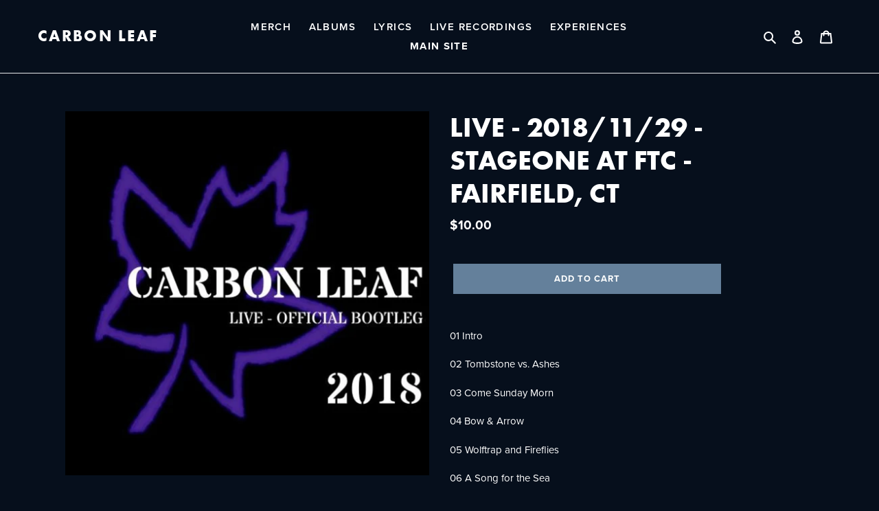

--- FILE ---
content_type: application/javascript; charset=utf-8
request_url: https://shop.carbonleaf.com/products/live-2018-11-29-live-at-stageone-at-ftc-fairfield-ct.json?callback=jQuery19105746897102490058_1763113128925&_=1763113128926
body_size: 719
content:
/**/jQuery19105746897102490058_1763113128925({"product":{"id":6944202719432,"title":"Live - 2018\/11\/29 - StageOne at FTC - Fairfield, CT","body_html":"\u003cp class=\"p1\"\u003e01 Intro\u003c\/p\u003e\n\u003cp class=\"p1\"\u003e02 Tombstone vs. Ashes\u003c\/p\u003e\n\u003cp class=\"p1\"\u003e03 Come Sunday Morn\u003c\/p\u003e\n\u003cp class=\"p1\"\u003e04 Bow \u0026amp; Arrow\u003c\/p\u003e\n\u003cp class=\"p1\"\u003e05 Wolftrap and Fireflies\u003c\/p\u003e\n\u003cp class=\"p1\"\u003e06 A Song for the Sea\u003c\/p\u003e\n\u003cp class=\"p1\"\u003e07 What About Everything\u003c\/p\u003e\n\u003cp class=\"p1\"\u003e08 Comfort\u003c\/p\u003e\n\u003cp class=\"p1\"\u003e09 Desperation Song\u003c\/p\u003e\n\u003cp class=\"p1\"\u003e10 One Prairie Outpost\u003c\/p\u003e\n\u003cp class=\"p1\"\u003e11 Wind in the Leaves\u003c\/p\u003e\n\u003cp class=\"p1\"\u003e12 Blue Ridge Laughing\u003c\/p\u003e\n\u003cp class=\"p1\"\u003e13 The War Was in Color\u003c\/p\u003e\n\u003cp class=\"p1\"\u003e14 Miss Hollywood\u003c\/p\u003e\n\u003cp class=\"p1\"\u003e15 Block of Wood\u003c\/p\u003e\n\u003cp class=\"p1\"\u003e16 Ragtime Carnival\u003c\/p\u003e\n\u003cp class=\"p1\"\u003e17 Gathering\u003c\/p\u003e\n\u003cp class=\"p1\"\u003e18 Life Less Ordinary\u003c\/p\u003e\n\u003cp class=\"p1\"\u003e19 She's Gone\u003c\/p\u003e\n\u003cp class=\"p1\"\u003e20 The Boxer\u003c\/p\u003e\n\u003cp class=\"p1\"\u003e21 Let Your Troubles Roll By\u003c\/p\u003e\n\u003cp class=\"p1\"\u003e22 Gifts from the Crows\u003c\/p\u003e","vendor":"Shop Carbon Leaf","product_type":"Live Show Recording","created_at":"2021-07-10T02:27:13-04:00","handle":"live-2018-11-29-live-at-stageone-at-ftc-fairfield-ct","updated_at":"2025-11-14T04:38:49-05:00","published_at":"2021-08-02T12:10:19-04:00","template_suffix":"","published_scope":"global","tags":"2018","variants":[{"id":40510139433160,"product_id":6944202719432,"title":"Default Title","price":"10.00","sku":"","position":1,"compare_at_price":"","fulfillment_service":"manual","inventory_management":null,"option1":"Default Title","option2":null,"option3":null,"created_at":"2021-07-10T02:27:13-04:00","updated_at":"2025-11-14T04:38:49-05:00","taxable":false,"barcode":"","grams":0,"image_id":null,"weight":0.0,"weight_unit":"lb","requires_shipping":false,"price_currency":"USD","compare_at_price_currency":""}],"options":[{"id":8862483808456,"product_id":6944202719432,"name":"Title","position":1,"values":["Default Title"]}],"images":[{"id":30390599483592,"product_id":6944202719432,"position":1,"created_at":"2021-07-10T02:27:15-04:00","updated_at":"2021-07-10T02:27:15-04:00","alt":null,"width":1000,"height":1000,"src":"https:\/\/cdn.shopify.com\/s\/files\/1\/0509\/0495\/7128\/products\/live-2018_eced071c-2630-46b9-aae6-0b5ce4317dba.jpg?v=1625898435","variant_ids":[]}],"image":{"id":30390599483592,"product_id":6944202719432,"position":1,"created_at":"2021-07-10T02:27:15-04:00","updated_at":"2021-07-10T02:27:15-04:00","alt":null,"width":1000,"height":1000,"src":"https:\/\/cdn.shopify.com\/s\/files\/1\/0509\/0495\/7128\/products\/live-2018_eced071c-2630-46b9-aae6-0b5ce4317dba.jpg?v=1625898435","variant_ids":[]}}})

--- FILE ---
content_type: text/plain; charset=utf-8
request_url: https://productoptions.w3apps.co/api/imagecustomizer?productID=6944202719432&shopName=carbonleaf&callback=jQuery19109206444174279882_1763113128948&_=1763113128950
body_size: -39
content:
jQuery19109206444174279882_1763113128948("{}")

--- FILE ---
content_type: text/plain; charset=utf-8
request_url: https://productoptions.w3apps.co/api/imagecustomizer?productID=6944202719432&shopName=carbonleaf&callback=jQuery19106263607685020438_1763113131265&_=1763113131267
body_size: -39
content:
jQuery19106263607685020438_1763113131265("{}")

--- FILE ---
content_type: application/javascript; charset=utf-8
request_url: https://shop.carbonleaf.com/products/live-2018-11-29-live-at-stageone-at-ftc-fairfield-ct.json?callback=jQuery19106263607685020438_1763113131265&_=1763113131266
body_size: 695
content:
/**/jQuery19106263607685020438_1763113131265({"product":{"id":6944202719432,"title":"Live - 2018\/11\/29 - StageOne at FTC - Fairfield, CT","body_html":"\u003cp class=\"p1\"\u003e01 Intro\u003c\/p\u003e\n\u003cp class=\"p1\"\u003e02 Tombstone vs. Ashes\u003c\/p\u003e\n\u003cp class=\"p1\"\u003e03 Come Sunday Morn\u003c\/p\u003e\n\u003cp class=\"p1\"\u003e04 Bow \u0026amp; Arrow\u003c\/p\u003e\n\u003cp class=\"p1\"\u003e05 Wolftrap and Fireflies\u003c\/p\u003e\n\u003cp class=\"p1\"\u003e06 A Song for the Sea\u003c\/p\u003e\n\u003cp class=\"p1\"\u003e07 What About Everything\u003c\/p\u003e\n\u003cp class=\"p1\"\u003e08 Comfort\u003c\/p\u003e\n\u003cp class=\"p1\"\u003e09 Desperation Song\u003c\/p\u003e\n\u003cp class=\"p1\"\u003e10 One Prairie Outpost\u003c\/p\u003e\n\u003cp class=\"p1\"\u003e11 Wind in the Leaves\u003c\/p\u003e\n\u003cp class=\"p1\"\u003e12 Blue Ridge Laughing\u003c\/p\u003e\n\u003cp class=\"p1\"\u003e13 The War Was in Color\u003c\/p\u003e\n\u003cp class=\"p1\"\u003e14 Miss Hollywood\u003c\/p\u003e\n\u003cp class=\"p1\"\u003e15 Block of Wood\u003c\/p\u003e\n\u003cp class=\"p1\"\u003e16 Ragtime Carnival\u003c\/p\u003e\n\u003cp class=\"p1\"\u003e17 Gathering\u003c\/p\u003e\n\u003cp class=\"p1\"\u003e18 Life Less Ordinary\u003c\/p\u003e\n\u003cp class=\"p1\"\u003e19 She's Gone\u003c\/p\u003e\n\u003cp class=\"p1\"\u003e20 The Boxer\u003c\/p\u003e\n\u003cp class=\"p1\"\u003e21 Let Your Troubles Roll By\u003c\/p\u003e\n\u003cp class=\"p1\"\u003e22 Gifts from the Crows\u003c\/p\u003e","vendor":"Shop Carbon Leaf","product_type":"Live Show Recording","created_at":"2021-07-10T02:27:13-04:00","handle":"live-2018-11-29-live-at-stageone-at-ftc-fairfield-ct","updated_at":"2025-11-14T04:38:51-05:00","published_at":"2021-08-02T12:10:19-04:00","template_suffix":"","published_scope":"global","tags":"2018","variants":[{"id":40510139433160,"product_id":6944202719432,"title":"Default Title","price":"10.00","sku":"","position":1,"compare_at_price":"","fulfillment_service":"manual","inventory_management":null,"option1":"Default Title","option2":null,"option3":null,"created_at":"2021-07-10T02:27:13-04:00","updated_at":"2025-11-14T04:38:51-05:00","taxable":false,"barcode":"","grams":0,"image_id":null,"weight":0.0,"weight_unit":"lb","requires_shipping":false,"price_currency":"USD","compare_at_price_currency":""}],"options":[{"id":8862483808456,"product_id":6944202719432,"name":"Title","position":1,"values":["Default Title"]}],"images":[{"id":30390599483592,"product_id":6944202719432,"position":1,"created_at":"2021-07-10T02:27:15-04:00","updated_at":"2021-07-10T02:27:15-04:00","alt":null,"width":1000,"height":1000,"src":"https:\/\/cdn.shopify.com\/s\/files\/1\/0509\/0495\/7128\/products\/live-2018_eced071c-2630-46b9-aae6-0b5ce4317dba.jpg?v=1625898435","variant_ids":[]}],"image":{"id":30390599483592,"product_id":6944202719432,"position":1,"created_at":"2021-07-10T02:27:15-04:00","updated_at":"2021-07-10T02:27:15-04:00","alt":null,"width":1000,"height":1000,"src":"https:\/\/cdn.shopify.com\/s\/files\/1\/0509\/0495\/7128\/products\/live-2018_eced071c-2630-46b9-aae6-0b5ce4317dba.jpg?v=1625898435","variant_ids":[]}}})

--- FILE ---
content_type: text/plain; charset=utf-8
request_url: https://productoptions.w3apps.co/api/imagecustomizer?productID=6944202719432&shopName=carbonleaf&callback=jQuery19105746897102490058_1763113128925&_=1763113128927
body_size: -38
content:
jQuery19105746897102490058_1763113128925("{}")

--- FILE ---
content_type: application/javascript; charset=utf-8
request_url: https://shop.carbonleaf.com/products/live-2018-11-29-live-at-stageone-at-ftc-fairfield-ct.json?callback=jQuery19109206444174279882_1763113128948&_=1763113128949
body_size: 690
content:
/**/jQuery19109206444174279882_1763113128948({"product":{"id":6944202719432,"title":"Live - 2018\/11\/29 - StageOne at FTC - Fairfield, CT","body_html":"\u003cp class=\"p1\"\u003e01 Intro\u003c\/p\u003e\n\u003cp class=\"p1\"\u003e02 Tombstone vs. Ashes\u003c\/p\u003e\n\u003cp class=\"p1\"\u003e03 Come Sunday Morn\u003c\/p\u003e\n\u003cp class=\"p1\"\u003e04 Bow \u0026amp; Arrow\u003c\/p\u003e\n\u003cp class=\"p1\"\u003e05 Wolftrap and Fireflies\u003c\/p\u003e\n\u003cp class=\"p1\"\u003e06 A Song for the Sea\u003c\/p\u003e\n\u003cp class=\"p1\"\u003e07 What About Everything\u003c\/p\u003e\n\u003cp class=\"p1\"\u003e08 Comfort\u003c\/p\u003e\n\u003cp class=\"p1\"\u003e09 Desperation Song\u003c\/p\u003e\n\u003cp class=\"p1\"\u003e10 One Prairie Outpost\u003c\/p\u003e\n\u003cp class=\"p1\"\u003e11 Wind in the Leaves\u003c\/p\u003e\n\u003cp class=\"p1\"\u003e12 Blue Ridge Laughing\u003c\/p\u003e\n\u003cp class=\"p1\"\u003e13 The War Was in Color\u003c\/p\u003e\n\u003cp class=\"p1\"\u003e14 Miss Hollywood\u003c\/p\u003e\n\u003cp class=\"p1\"\u003e15 Block of Wood\u003c\/p\u003e\n\u003cp class=\"p1\"\u003e16 Ragtime Carnival\u003c\/p\u003e\n\u003cp class=\"p1\"\u003e17 Gathering\u003c\/p\u003e\n\u003cp class=\"p1\"\u003e18 Life Less Ordinary\u003c\/p\u003e\n\u003cp class=\"p1\"\u003e19 She's Gone\u003c\/p\u003e\n\u003cp class=\"p1\"\u003e20 The Boxer\u003c\/p\u003e\n\u003cp class=\"p1\"\u003e21 Let Your Troubles Roll By\u003c\/p\u003e\n\u003cp class=\"p1\"\u003e22 Gifts from the Crows\u003c\/p\u003e","vendor":"Shop Carbon Leaf","product_type":"Live Show Recording","created_at":"2021-07-10T02:27:13-04:00","handle":"live-2018-11-29-live-at-stageone-at-ftc-fairfield-ct","updated_at":"2025-11-14T04:38:50-05:00","published_at":"2021-08-02T12:10:19-04:00","template_suffix":"","published_scope":"global","tags":"2018","variants":[{"id":40510139433160,"product_id":6944202719432,"title":"Default Title","price":"10.00","sku":"","position":1,"compare_at_price":"","fulfillment_service":"manual","inventory_management":null,"option1":"Default Title","option2":null,"option3":null,"created_at":"2021-07-10T02:27:13-04:00","updated_at":"2025-11-14T04:38:50-05:00","taxable":false,"barcode":"","grams":0,"image_id":null,"weight":0.0,"weight_unit":"lb","requires_shipping":false,"price_currency":"USD","compare_at_price_currency":""}],"options":[{"id":8862483808456,"product_id":6944202719432,"name":"Title","position":1,"values":["Default Title"]}],"images":[{"id":30390599483592,"product_id":6944202719432,"position":1,"created_at":"2021-07-10T02:27:15-04:00","updated_at":"2021-07-10T02:27:15-04:00","alt":null,"width":1000,"height":1000,"src":"https:\/\/cdn.shopify.com\/s\/files\/1\/0509\/0495\/7128\/products\/live-2018_eced071c-2630-46b9-aae6-0b5ce4317dba.jpg?v=1625898435","variant_ids":[]}],"image":{"id":30390599483592,"product_id":6944202719432,"position":1,"created_at":"2021-07-10T02:27:15-04:00","updated_at":"2021-07-10T02:27:15-04:00","alt":null,"width":1000,"height":1000,"src":"https:\/\/cdn.shopify.com\/s\/files\/1\/0509\/0495\/7128\/products\/live-2018_eced071c-2630-46b9-aae6-0b5ce4317dba.jpg?v=1625898435","variant_ids":[]}}})